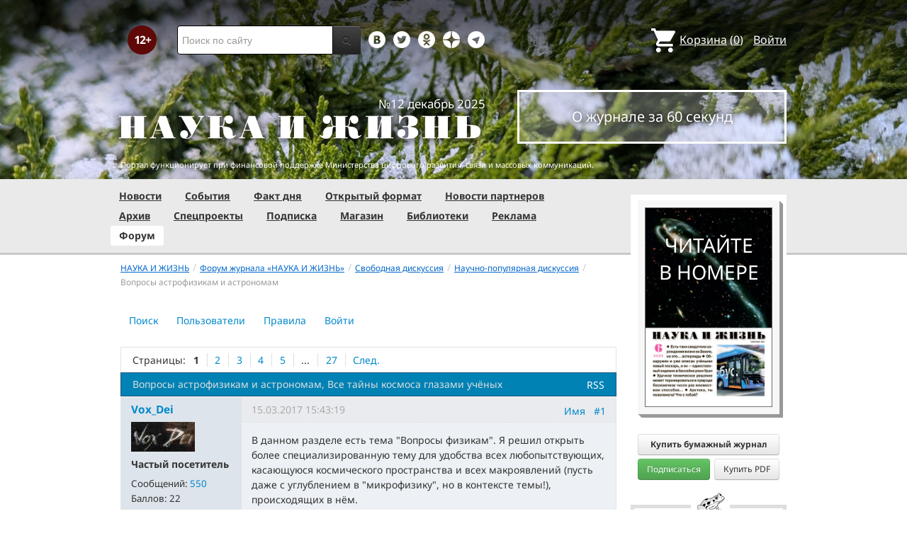

--- FILE ---
content_type: text/html; charset=utf-8
request_url: https://www.nkj.ru/forum/forum26/topic19730/messages/?PAGEN_2=7
body_size: 19037
content:
<!DOCTYPE html>
<html lang="ru">
<head>
		<meta name="author" content="Редакция журнала Наука и жизнь">
	<title>Вопросы астрофизикам и астрономам | Форум портала &laquo;Наука и жизнь&raquo;</title>
	<meta name="robots" content="noindex">
	<meta http-equiv="Content-Type" content="text/html; charset=utf-8" />
<meta name="keywords" content="Наука, журнал, журнал Наука, новости, новости науки, история науки, наука образование, развитие науки, философия науки, российская наука, естественные науки, мировоззрение, физика, метод, биология, астрономия, история, современная наука, архив, научно-популярный, форум, техника, история техники, развитие техники, техника форум, математика forum, archive, интервью, история России, образование, школа" />
<meta name="description" content="Все тайны космоса глазами учёных" />
<link href="/bitrix/js/ui/design-tokens/dist/ui.design-tokens.css?170760390225728" type="text/css"  rel="stylesheet" />
<link href="/bitrix/templates/nkj.kotico/components/bitrix/forum/230409/style.css?151462810316970" type="text/css"  rel="stylesheet" />
<link href="/bitrix/templates/nkj.kotico/components/bitrix/forum/230409/themes/fluxbb/style.css?15146281035586" type="text/css"  rel="stylesheet" />
<link href="/bitrix/templates/nkj.kotico/components/bitrix/forum/230409/styles/additional.css?15146281035779" type="text/css"  rel="stylesheet" />
<link href="/bitrix/components/bitrix/forum.interface/templates/popup_image/style.css?1517680957230" type="text/css"  rel="stylesheet" />
<link href="/bitrix/templates/nkj.kotico/css/bootstrap.min.css?1568981318105974" type="text/css"  data-template-style="true"  rel="stylesheet" />
<link href="/bitrix/templates/nkj.kotico/css/glyphicons.css?151462810323832" type="text/css"  data-template-style="true"  rel="stylesheet" />
<link href="/bitrix/templates/nkj.kotico/css/noto_sans.css?17037792418478" type="text/css"  data-template-style="true"  rel="stylesheet" />
<link href="/bitrix/panel/main/popup.css?169906427722696" type="text/css"  data-template-style="true"  rel="stylesheet" />
<link href="/bitrix/templates/nkj.kotico/components/bitrix/sale.basket.basket.small/small_basket/style.css?1514628103329" type="text/css"  data-template-style="true"  rel="stylesheet" />
<link href="/bitrix/templates/nkj.kotico/components/bitrix/menu/vertical_multilevel/style.css?15146281032878" type="text/css"  data-template-style="true"  rel="stylesheet" />
<link href="/bitrix/templates/nkj.kotico/components/bitrix/breadcrumb/bootstrap2.0/style.css?1514628104227" type="text/css"  data-template-style="true"  rel="stylesheet" />
<link href="/bitrix/templates/nkj.kotico/components/bitrix/news.line/.default/style.css?1518874505694" type="text/css"  data-template-style="true"  rel="stylesheet" />
<link href="/bitrix/components/nkj/cookies/templates/.default/style.css?1608911741367" type="text/css"  data-template-style="true"  rel="stylesheet" />
<link href="/bitrix/templates/nkj.kotico/styles.css?171855231723447" type="text/css"  data-template-style="true"  rel="stylesheet" />
<script>if(!window.BX)window.BX={};if(!window.BX.message)window.BX.message=function(mess){if(typeof mess==='object'){for(let i in mess) {BX.message[i]=mess[i];} return true;}};</script>
<script>(window.BX||top.BX).message({'JS_CORE_LOADING':'Загрузка...','JS_CORE_NO_DATA':'- Нет данных -','JS_CORE_WINDOW_CLOSE':'Закрыть','JS_CORE_WINDOW_EXPAND':'Развернуть','JS_CORE_WINDOW_NARROW':'Свернуть в окно','JS_CORE_WINDOW_SAVE':'Сохранить','JS_CORE_WINDOW_CANCEL':'Отменить','JS_CORE_WINDOW_CONTINUE':'Продолжить','JS_CORE_H':'ч','JS_CORE_M':'м','JS_CORE_S':'с','JSADM_AI_HIDE_EXTRA':'Скрыть лишние','JSADM_AI_ALL_NOTIF':'Показать все','JSADM_AUTH_REQ':'Требуется авторизация!','JS_CORE_WINDOW_AUTH':'Войти','JS_CORE_IMAGE_FULL':'Полный размер'});</script>

<script src="/bitrix/js/main/core/core.js?1707603960494198"></script>

<script>BX.Runtime.registerExtension({'name':'main.core','namespace':'BX','loaded':true});</script>
<script>BX.setJSList(['/bitrix/js/main/core/core_ajax.js','/bitrix/js/main/core/core_promise.js','/bitrix/js/main/polyfill/promise/js/promise.js','/bitrix/js/main/loadext/loadext.js','/bitrix/js/main/loadext/extension.js','/bitrix/js/main/polyfill/promise/js/promise.js','/bitrix/js/main/polyfill/find/js/find.js','/bitrix/js/main/polyfill/includes/js/includes.js','/bitrix/js/main/polyfill/matches/js/matches.js','/bitrix/js/ui/polyfill/closest/js/closest.js','/bitrix/js/main/polyfill/fill/main.polyfill.fill.js','/bitrix/js/main/polyfill/find/js/find.js','/bitrix/js/main/polyfill/matches/js/matches.js','/bitrix/js/main/polyfill/core/dist/polyfill.bundle.js','/bitrix/js/main/core/core.js','/bitrix/js/main/polyfill/intersectionobserver/js/intersectionobserver.js','/bitrix/js/main/lazyload/dist/lazyload.bundle.js','/bitrix/js/main/polyfill/core/dist/polyfill.bundle.js','/bitrix/js/main/parambag/dist/parambag.bundle.js']);
</script>
<script>BX.Runtime.registerExtension({'name':'ui.design-tokens','namespace':'window','loaded':true});</script>
<script>BX.Runtime.registerExtension({'name':'main.pageobject','namespace':'window','loaded':true});</script>
<script>(window.BX||top.BX).message({'JS_CORE_LOADING':'Загрузка...','JS_CORE_NO_DATA':'- Нет данных -','JS_CORE_WINDOW_CLOSE':'Закрыть','JS_CORE_WINDOW_EXPAND':'Развернуть','JS_CORE_WINDOW_NARROW':'Свернуть в окно','JS_CORE_WINDOW_SAVE':'Сохранить','JS_CORE_WINDOW_CANCEL':'Отменить','JS_CORE_WINDOW_CONTINUE':'Продолжить','JS_CORE_H':'ч','JS_CORE_M':'м','JS_CORE_S':'с','JSADM_AI_HIDE_EXTRA':'Скрыть лишние','JSADM_AI_ALL_NOTIF':'Показать все','JSADM_AUTH_REQ':'Требуется авторизация!','JS_CORE_WINDOW_AUTH':'Войти','JS_CORE_IMAGE_FULL':'Полный размер'});</script>
<script>BX.Runtime.registerExtension({'name':'window','namespace':'window','loaded':true});</script>
<script>(window.BX||top.BX).message({'LANGUAGE_ID':'ru','FORMAT_DATE':'DD.MM.YYYY','FORMAT_DATETIME':'DD.MM.YYYY HH:MI:SS','COOKIE_PREFIX':'nkj','SERVER_TZ_OFFSET':'10800','UTF_MODE':'Y','SITE_ID':'ru','SITE_DIR':'/','USER_ID':'','SERVER_TIME':'1765678127','USER_TZ_OFFSET':'0','USER_TZ_AUTO':'Y','bitrix_sessid':'24be109f32e10ec65fd847edb9f3cf20'});</script>


<script src="/bitrix/js/main/pageobject/pageobject.js?1595797957864"></script>
<script src="/bitrix/js/main/core/core_window.js?170760395798766"></script>
<script type="text/javascript">if (Intl && Intl.DateTimeFormat) document.cookie="nkj_TZ="+Intl.DateTimeFormat().resolvedOptions().timeZone+"; path=/; expires=Tue, 01 Dec 2026 00:00:00 +0300";</script>
<script src="/bitrix/js/main/utils.js"></script>
<script src="/bitrix/components/bitrix/forum.interface/templates/.default/script.js"></script>
<link rel="alternate" type="application/rss+xml" href="/forum/rss/default/topic/19730/" />



<script src="/jquery-1.11.0.min.js?144191737796381"></script>
<script src="/bitrix/templates/nkj.kotico/js/ajax_basket.js?15185232361045"></script>
<script src="/bitrix/templates/nkj.kotico/script.js?16963461512040"></script>
<script src="/bitrix/templates/nkj.kotico/components/bitrix/forum/230409/script.js?15146281031065"></script>
<script src="/bitrix/templates/nkj.kotico/components/bitrix/forum/230409/bitrix/system.auth.form/.default/script.js?1514628103350"></script>
<script src="/bitrix/templates/nkj.kotico/components/bitrix/forum/230409/bitrix/forum.topic.read/.default/script.js?15146281031196"></script>
<script type="text/javascript">var _ba = _ba || []; _ba.push(["aid", "c5886eb7d620f828ff1bd06338ebf33a"]); _ba.push(["host", "www.nkj.ru"]); (function() {var ba = document.createElement("script"); ba.type = "text/javascript"; ba.async = true;ba.src = (document.location.protocol == "https:" ? "https://" : "http://") + "bitrix.info/ba.js";var s = document.getElementsByTagName("script")[0];s.parentNode.insertBefore(ba, s);})();</script>
<script>new Image().src='https://nkj.ru/bitrix/spread.php?s=bmtqX0dVRVNUX0lEATIwNjEwMjg5MgExNzk2NzgyMTI3AS8BAQECbmtqX0xBU1RfVklTSVQBMTQuMTIuMjAyNSAwNTowODo0NwExNzk2NzgyMTI3AS8BAQEC&k=93d3fd2b1964e033635c060195d713d9';
</script>


	<link rel="alternate" type="application/rss+xml" title="RSS" href="http://www.nkj.ru/rss/">
	<link rel="canonical" href="https://www.nkj.ru/forum/forum26/topic19730/messages/">
	<!--[if lt IE 9]>
	<script src='//html5shim.googlecode.com/svn/trunk/html5.js'></script>
	<![endif]-->
	<script src="https://www.googletagmanager.com/gtag/js?id=UA-32767648-1" async></script>
	<script>
	// Google Analytics
	window.dataLayer = window.dataLayer || [];
	function gtag(){dataLayer.push(arguments);}
	gtag('js', new Date());
	gtag('config', 'UA-32767648-1', { 'anonymize_ip': true });
	</script>
	<script async src="https://widget.svk-native.ru/js/loader.js"></script>
<!--	<script src="/jquery-1.11.0.min.js"></script>-->
	<meta name="viewport" content="width=980">
	<link rel="shortcut icon" href="/bitrix/templates/nkj.kotico/images/favicon.ico">
	    </head>
<body>
<div class="lead_photo" style="background-image:url('/upload/iblock/4c7/27a197nmwz6egpnzul9u753053kcfflw.jpg');">
	<div class="top_ads">
		<div class="container">
			<!-- Top banner  -->
			<div class="row">
				<div id="top-banner" class="span12 padding-bottom5">
					<div id="top_banner"></div>
					<!-- R-100363-2 Яндекс.RTB-блок  -->
					<!-- div id="yR2b"></div -->
				</div>
			</div>
		</div>
	</div>
	<div class="header_top">
		<div class="container">
			<div class="row-fluid">
				<div class="span1">
					<img class="p12" src="/bitrix/templates/nkj.kotico/images/12p.png" />
				</div>
				<div class="span4">
					<form id="main_search" action="/search/" method="get" 
					onsubmit="search_navigate(this.elements.text.value); if(event.preventDefault) {event.preventDefault();} else {event.returnValue = false;} return false;">
						<div class="input-append input-block-level">
							<input type="text" name="text" placeholder="Поиск по сайту" />
							<button type="submit" class="btn btn-inverse">
								<i class="icon-search"></i>
							</button>
						</div>
					</form>
				</div>

				<div class="span3">
					<div class="smmsp">
						<a class="smm vkt" href="https://vk.com/public30698831" target="_blank"></a>
						<a class="smm twt" href="https://twitter.com/naukaizhizn" target="_blank"></a>
						<a class="smm od" href="https://ok.ru/group/52837335433288" target="_blank"></a>
						<a class="smm zen" href="https://dzen.ru/nkj" target="_blank"></a>
                        <a class="smm telegram" href="https://telegram.me/scienceandlife" target="_blank"></a>
					</div>
				</div>				<div class="span4 text-right">
                    
<a href="/personal/basket/" class="basket">
	<span>Корзина</span> (<span class="cnt">0</span>)
</a>
                                        <a class="auth" href="https://www.nkj.ru/in.php?backurl=/forum/forum26/topic19730/messages/index.php">Войти</a>				</div>
			</div>
			<!-- Logo and search -->
			<div class="row-fluid">
								<div class="logo_container_inner">
										<div class="span7">
						<p class="number text-right">№12 декабрь 2025</p>
						<a href="/"><img src="/bitrix/templates/nkj.kotico/images/logo_big.png"/></a>
					</div>
					<div class="span5">
						<p class="text-center subscr magazine"><a href="/magazine/">О журнале за 60 секунд</a></p>
					</div>
				</div>
								<div class="span12 portal ">
					<p>Портал функционирует при финансовой поддержке Министерства цифрового развития, связи и массовых коммуникаций.</p>
				</div>
			</div>
		</div>
			</div>
    

    
</div>

<div class="menu_wrapper">
	<div class="container">
		
<ul class="span9 top_menu">
	<li class=""><a href="/news/">Новости</a></li>
	<li class=""><a href="/info/">События</a></li>
	<li class=""><a href="/facts/">Факт дня</a></li>
	<li class=""><a href="/open/">Открытый формат</a></li>
	<li class=""><a href="/prtnews/">Новости партнеров</a></li>
	<li class=""><a href="/archive/">Архив</a></li>
	<li class=""><a href="/special/">Спецпроекты</a></li>
	<li class=""><a href="/shop/842/">Подписка</a></li>
	<li class=""><a href="/shop/">Магазин</a></li>
	<li class=""><a href="/shop/library/">Библиотеки</a></li>
	<li class=""><a href="/advert/">Реклама</a></li>
	<li class="active"><a href="/forum/">Форум</a></li>
</ul>
	</div>
</div>

<div class="container inner">
	<div class="row-fluid">
				<div class="span9">
					<ul class="breadcrumb"><li><a href="/" title="НАУКА И ЖИЗНЬ"><small>НАУКА И ЖИЗНЬ</small></a><span class="divider">/</span></li><li><a href="/forum/" title="Форум журнала «НАУКА И ЖИЗНЬ»"><small>Форум журнала «НАУКА И ЖИЗНЬ»</small></a><span class="divider">/</span></li><li><a href="/forum/group2/" title="Свободная дискуссия"><small>Свободная дискуссия</small></a><span class="divider">/</span></li><li><a href="/forum/forum26/" title="Научно-популярная дискуссия"><small>Научно-популярная дискуссия</small></a><span class="divider">/</span></li><li class="active"><small>Вопросы астрофизикам и астрономам</small></li></ul><ul class="nav nav-pills">
		<li class=" forum-menu-item-first "><a href="/forum/search/">Поиск</a></li>
		<li class="  "><a href="/forum/users/">Пользователи</a></li>
		<li class="  "><a href="/forum/rules/">Правила</a></li>
		<li>
		


<div id="forum-login-form-window">

<a href="" onclick="return CloseLoginForm()" style="float:right;">Закрыть</a>

<form method="post" target="_top" action="/forum/forum26/topic19730/messages/?PAGEN_2=7">
			<input type='hidden' name='backurl' value='/forum/forum26/topic19730/messages/index.php?PAGEN_2=7' />
			<input type="hidden" name="AUTH_FORM" value="Y" />
	<input type="hidden" name="TYPE" value="AUTH" />

	<table width="95%">
			<tr>
				<td colspan="2">
				Логин:<br />
				<input type="text" name="USER_LOGIN" maxlength="50" value="" size="17" /></td>
			</tr>
			<tr>
				<td colspan="2">
				Пароль:<br />
				<input type="password" name="USER_PASSWORD" maxlength="50" size="17" /></td>
			</tr>
					<tr>
				<td valign="top"><input type="checkbox" id="USER_REMEMBER" name="USER_REMEMBER" value="Y" /></td>
				<td width="100%"><label for="USER_REMEMBER">Запомнить меня на этом компьютере</label></td>
			</tr>
					<tr>
				<td colspan="2"><input type="submit" name="Login" value="Войти" /></td>
			</tr>

			<tr>
				<td colspan="2"><a rel="nofollow" href="/forum/forum26/topic19730/messages/index.php?PAGEN_2=7&amp;forgot_password=yes&amp;backurl=%2Fforum%2Fforum26%2Ftopic19730%2Fmessages%2Findex.php%3FPAGEN_2%3D7">Забыли свой пароль?</a></td>
			</tr>
					<tr>
				<td colspan="2"><a rel="nofollow" href="/forum/forum26/topic19730/messages/index.php?PAGEN_2=7&amp;register=yes&amp;backurl=%2Fforum%2Fforum26%2Ftopic19730%2Fmessages%2Findex.php%3FPAGEN_2%3D7">Регистрация</a><br /></td>
			</tr>
			</table>	
</form>
</div><a rel="nofollow" onclick="return ShowLoginForm();" href="/in.php?backurl=/forum/forum26/topic19730/messages/index.php?PAGEN_2=7">
	<span>Войти</span>
</a>
</li>
</ul>
<script type="text/javascript">
//<![CDATA[
	if (phpVars == null || typeof(phpVars) != "object")
	{
		var phpVars = {
			'ADMIN_THEME_ID': '.default',
			'titlePrefix': 'НАУКА И ЖИЗНЬ | www.nkj.ru - '};
	}
	if (typeof oText != "object")
	{
		var oText = {};
	}
	oText['wait_window'] = 'Загрузка...';
//]]>
window.oForumForm = {};
</script><div class="forum-navigation-box forum-navigation-top">
	<div class="forum-page-navigation">
			<span class="forum-page-title">Страницы:</span>
		<span class="forum-page-first forum-page-current">1</span>
		<a href="/forum/forum26/topic19730/messages/?PAGEN_2=7&amp;PAGEN_1=2" class="">2</a>
		<a href="/forum/forum26/topic19730/messages/?PAGEN_2=7&amp;PAGEN_1=3" class="">3</a>
		<a href="/forum/forum26/topic19730/messages/?PAGEN_2=7&amp;PAGEN_1=4" class="">4</a>
		<a href="/forum/forum26/topic19730/messages/?PAGEN_2=7&amp;PAGEN_1=5" class="">5</a>
		<span class="forum-page-dots">...</span>
		<a href="/forum/forum26/topic19730/messages/?PAGEN_2=7&amp;PAGEN_1=27">27</a>
		<a class="forum-page-next" href="/forum/forum26/topic19730/messages/?PAGEN_2=7&amp;PAGEN_1=2">След.</a>
	</div>
	<div class="forum-clear-float"></div>
</div>
<div class="forum-header-box">
	<div class="forum-header-options">
		<span class="forum-option-feed"><a href="/forum/rss/default/topic/19730/">RSS</a></span>
	</div>
	<div class="forum-header-title"><span>Вопросы астрофизикам и астрономам, Все тайны космоса глазами учёных</span></div>
</div>
<div class="forum-block-container">
	<div class="forum-block-outer">
		<div class="forum-block-inner">
			<table cellspacing="0" border="0" class="forum-post-table forum-post-first forum-post-odd  " id="message347012">
				<tbody>
					<tr>
						<td class="forum-cell-user">
							<div class="forum-user-info">
						
								<div class="forum-user-name"><a rel="nofollow" href="/forum/user/9832/"><span>Vox_Dei</span></a></div>
								<div class="forum-user-avatar"><a rel="nofollow" href="/forum/user/9832/" title="Профиль автора сообщения"><img src="/upload/forum/avatar/977/977593d0f54709f5f5536e812ec610db.jpg" border="0" alt="" width="90" height="42" /></a></div>
								<div class="forum-user-status"><span>Частый посетитель</span></div>
								<div class="forum-user-additional">
									<span>Сообщений: <span><a rel="nofollow" href="/forum/user/9832/post/all/">550</a></span></span>
									<span>Баллов: <span>22</span></span>
									<span>Регистрация: <span class="forum-lastpost-date">29.05.2008</span></span>
								</div>
							</div>
						</td>
						<td class="forum-cell-post">
							<div class="forum-post-date">
								<div class="forum-post-number">
<a href="#postform" onmousedown="reply2author('Vox_Dei,')" >Имя</a>&nbsp;&nbsp;
<a href="http://www.nkj.ru/forum/forum26/topic19730/messages/message347012/#message347012" onclick="prompt(oText['ml'], this.href); return false;" title="Ccылка на это сообщение" rel="nofollow">#1</a></div>
								<span class="forum-lastpost-date">15.03.2017 15:43:19</span>
							</div>
												<div class="forum-post-entry">

					
								<div class="forum-post-text" id="message_text_347012">В данном разделе есть тема "Вопросы физикам". Я решил открыть более специализированную тему для удобства всех любопытствующих, касающуюся космического пространства и всех макроявлений (пусть даже с углублением в "микрофизику", но в контексте темы!), происходящих в нём.<br /><br /><B>Мой вопрос!</B><br />Преамбула: Мы видим рисунок реликтового излучения таким, каким он выглядит с нашей "точки пространства".<br /><img src="http://imagens4.publico.pt/imagens.aspx/830304?tp=UH&db=IMAGENS" id="popup_368189659" border="0" style="max-width:500px;max-height:500px;" data-bx-viewer="image" data-bx-src="http://imagens4.publico.pt/imagens.aspx/830304?tp=UH&db=IMAGENS" data-bx-image="http://imagens4.publico.pt/imagens.aspx/830304?tp=UH&db=IMAGENS" data-bx-onload="Y" /><br /><br />Сам вопрос: <B>Если мгновенно переместиться на миллиард (больше) световых лет - рисунок изменится или останется неизменным?</B></div>
								<div class="forum-user-signature">
									<div class="forum-signature-line"></div>
									<span>Не смешите меня своим пафосом...<br /><br />Небо знает... Земля знает... И ты узнаешь!</span>
								</div>
							</div>
						</td>
					</tr>
					<tr>
						<td class="forum-cell-contact">
							<div class="forum-contact-links">
							<span class="forum-contact-email"><a rel="nofollow" href="/forum/user/9832/send/email/" title="Отправить письмо на E-Mail автора сообщения">E-mail</a></span>
							</div>
						</td>
						<td class="forum-cell-actions">
							<div class="forum-action-links">
							</div>
						</td>
					</tr>
				</tbody>
			</table>
			<table cellspacing="0" border="0" class="forum-post-table forum-post-even  " id="message347022">
				<tbody>
					<tr>
						<td class="forum-cell-user">
							<div class="forum-user-info">
						
								<div class="forum-user-name"><a rel="nofollow" href="/forum/user/29086/"><span>BETEP IIEPEMEH</span></a></div>
								<div class="forum-user-avatar"><a rel="nofollow" href="/forum/user/29086/" title="Профиль автора сообщения"><img src="/upload/forum/avatar/72b/72b85f51860a84cda835c64f930b172f.png" border="0" alt="" width="90" height="90" /></a></div>
								<div class="forum-user-status"><span>Администратор</span></div>
								<div class="forum-user-additional">
									<span>Сообщений: <span><a rel="nofollow" href="/forum/user/29086/post/all/">6666</a></span></span>
									<span>Баллов: <span>76</span></span>
									<span>Регистрация: <span class="forum-lastpost-date">26.01.2010</span></span>
								</div>
							</div>
						</td>
						<td class="forum-cell-post">
							<div class="forum-post-date">
								<div class="forum-post-number">
<a href="#postform" onmousedown="reply2author('BETEP IIEPEMEH,')" >Имя</a>&nbsp;&nbsp;
<a href="http://www.nkj.ru/forum/forum26/topic19730/messages/message347022/#message347022" onclick="prompt(oText['ml'], this.href); return false;" title="Ccылка на это сообщение" rel="nofollow">#2</a></div>
								<span class="forum-lastpost-date">15.03.2017 17:07:22</span>
							</div>
												<div class="forum-post-entry">

					
								<div class="forum-post-text" id="message_text_347022">Изменится</div>
								<div class="forum-user-signature">
									<div class="forum-signature-line"></div>
									<span>Внимание! Есть полагание основать, что личное мнение содержит исключительно сообщение автора. Оно может не отвечать, что соответствует научности по критериям данности.</span>
								</div>
							</div>
						</td>
					</tr>
					<tr>
						<td class="forum-cell-contact">
							<div class="forum-contact-links">
							<span class="forum-contact-email"><a rel="nofollow" href="/forum/user/29086/send/email/" title="Отправить письмо на E-Mail автора сообщения">E-mail</a></span>
							</div>
						</td>
						<td class="forum-cell-actions">
							<div class="forum-action-links">
							</div>
						</td>
					</tr>
				</tbody>
			</table>
			<table cellspacing="0" border="0" class="forum-post-table forum-post-odd  " id="message347122">
				<tbody>
					<tr>
						<td class="forum-cell-user">
							<div class="forum-user-info">
						
								<div class="forum-user-name"><a rel="nofollow" href="/forum/user/9832/"><span>Vox_Dei</span></a></div>
								<div class="forum-user-avatar"><a rel="nofollow" href="/forum/user/9832/" title="Профиль автора сообщения"><img src="/upload/forum/avatar/977/977593d0f54709f5f5536e812ec610db.jpg" border="0" alt="" width="90" height="42" /></a></div>
								<div class="forum-user-status"><span>Частый посетитель</span></div>
								<div class="forum-user-additional">
									<span>Сообщений: <span><a rel="nofollow" href="/forum/user/9832/post/all/">550</a></span></span>
									<span>Баллов: <span>22</span></span>
									<span>Регистрация: <span class="forum-lastpost-date">29.05.2008</span></span>
								</div>
							</div>
						</td>
						<td class="forum-cell-post">
							<div class="forum-post-date">
								<div class="forum-post-number">
<a href="#postform" onmousedown="reply2author('Vox_Dei,')" >Имя</a>&nbsp;&nbsp;
<a href="http://www.nkj.ru/forum/forum26/topic19730/messages/message347122/#message347122" onclick="prompt(oText['ml'], this.href); return false;" title="Ccылка на это сообщение" rel="nofollow">#3</a></div>
								<span class="forum-lastpost-date">19.03.2017 01:37:30</span>
							</div>
												<div class="forum-post-entry">

					
								<div class="forum-post-text" id="message_text_347122"><div class="entry-quote"><table class="forum-quote"><thead><tr><th>Цитата</th></tr></thead><tbody><tr><td>BETEP IIEPEMEH пишет:<br />Изменится</td></tr></tbody></table></div>1. В какой области "стереорамы" (условно назовём так, если не нравится, предложите другой термин)? В той, в направлении которого мы "скакнули"? Или во всех сразу.<br /><br />2. Когда-то я смотрел цикл научно-популярных передач "Гордон" (даже часть из них записывал на кассету). Так вот там учёный утверждал, что Космос полностью однороден и нет никаких данных, что "где-то там, в той стороне" произошёл Большой Взрыв! Наоборот, есть ощущение, что БВ произошёл одновременно во всех наблюдаемых местах сразу. <img src="/upload/main/smiles/5/smile.gif" border="0" data-code=":)" data-definition="SD" alt=":)" style="width:20px;height:24px;" title="Улыбка" class="bx-smile" /> Т.е., где бы мы ни были (в наблюдаемой Вселенной), везде будет примерно одно и тоже.<br />2.1. С тех пор что-то (в контексте сказанного) поменялось?<br />2.2. Как это согласуется с Вашим "изменится"?</div>
								<div class="forum-user-signature">
									<div class="forum-signature-line"></div>
									<span>Не смешите меня своим пафосом...<br /><br />Небо знает... Земля знает... И ты узнаешь!</span>
								</div>
							</div>
						</td>
					</tr>
					<tr>
						<td class="forum-cell-contact">
							<div class="forum-contact-links">
							<span class="forum-contact-email"><a rel="nofollow" href="/forum/user/9832/send/email/" title="Отправить письмо на E-Mail автора сообщения">E-mail</a></span>
							</div>
						</td>
						<td class="forum-cell-actions">
							<div class="forum-action-links">
							</div>
						</td>
					</tr>
				</tbody>
			</table>
			<table cellspacing="0" border="0" class="forum-post-table forum-post-even  " id="message347136">
				<tbody>
					<tr>
						<td class="forum-cell-user">
							<div class="forum-user-info">
						
								<div class="forum-user-name"><a rel="nofollow" href="/forum/user/29086/"><span>BETEP IIEPEMEH</span></a></div>
								<div class="forum-user-avatar"><a rel="nofollow" href="/forum/user/29086/" title="Профиль автора сообщения"><img src="/upload/forum/avatar/72b/72b85f51860a84cda835c64f930b172f.png" border="0" alt="" width="90" height="90" /></a></div>
								<div class="forum-user-status"><span>Администратор</span></div>
								<div class="forum-user-additional">
									<span>Сообщений: <span><a rel="nofollow" href="/forum/user/29086/post/all/">6666</a></span></span>
									<span>Баллов: <span>76</span></span>
									<span>Регистрация: <span class="forum-lastpost-date">26.01.2010</span></span>
								</div>
							</div>
						</td>
						<td class="forum-cell-post">
							<div class="forum-post-date">
								<div class="forum-post-number">
<a href="#postform" onmousedown="reply2author('BETEP IIEPEMEH,')" >Имя</a>&nbsp;&nbsp;
<a href="http://www.nkj.ru/forum/forum26/topic19730/messages/message347136/#message347136" onclick="prompt(oText['ml'], this.href); return false;" title="Ccылка на это сообщение" rel="nofollow">#4</a></div>
								<span class="forum-lastpost-date">19.03.2017 12:20:47</span>
							</div>
												<div class="forum-post-entry">

					
								<div class="forum-post-text" id="message_text_347136">1. Во всех.<br />2.1 Ничего не поменялось<br />2.2 Прекрасно согласуется</div>
								<div class="forum-user-signature">
									<div class="forum-signature-line"></div>
									<span>Внимание! Есть полагание основать, что личное мнение содержит исключительно сообщение автора. Оно может не отвечать, что соответствует научности по критериям данности.</span>
								</div>
							</div>
						</td>
					</tr>
					<tr>
						<td class="forum-cell-contact">
							<div class="forum-contact-links">
							<span class="forum-contact-email"><a rel="nofollow" href="/forum/user/29086/send/email/" title="Отправить письмо на E-Mail автора сообщения">E-mail</a></span>
							</div>
						</td>
						<td class="forum-cell-actions">
							<div class="forum-action-links">
							</div>
						</td>
					</tr>
				</tbody>
			</table>
			<table cellspacing="0" border="0" class="forum-post-table forum-post-odd  " id="message347294">
				<tbody>
					<tr>
						<td class="forum-cell-user">
							<div class="forum-user-info">
						
								<div class="forum-user-name"><a rel="nofollow" href="/forum/user/9832/"><span>Vox_Dei</span></a></div>
								<div class="forum-user-avatar"><a rel="nofollow" href="/forum/user/9832/" title="Профиль автора сообщения"><img src="/upload/forum/avatar/977/977593d0f54709f5f5536e812ec610db.jpg" border="0" alt="" width="90" height="42" /></a></div>
								<div class="forum-user-status"><span>Частый посетитель</span></div>
								<div class="forum-user-additional">
									<span>Сообщений: <span><a rel="nofollow" href="/forum/user/9832/post/all/">550</a></span></span>
									<span>Баллов: <span>22</span></span>
									<span>Регистрация: <span class="forum-lastpost-date">29.05.2008</span></span>
								</div>
							</div>
						</td>
						<td class="forum-cell-post">
							<div class="forum-post-date">
								<div class="forum-post-number">
<a href="#postform" onmousedown="reply2author('Vox_Dei,')" >Имя</a>&nbsp;&nbsp;
<a href="http://www.nkj.ru/forum/forum26/topic19730/messages/message347294/#message347294" onclick="prompt(oText['ml'], this.href); return false;" title="Ccылка на это сообщение" rel="nofollow">#5</a></div>
								<span class="forum-lastpost-date">22.03.2017 22:59:23</span>
							</div>
												<div class="forum-post-entry">

					
								<div class="forum-post-text" id="message_text_347294"><div class="entry-quote"><table class="forum-quote"><thead><tr><th>Цитата</th></tr></thead><tbody><tr><td>BETEP IIEPEMEH пишет:<br />1. Во всех.<br /><br />2.1 Ничего не поменялось<br /><br />2.2 Прекрасно согласуется</td></tr></tbody></table></div>Принято.<br />Здесь: <noindex><a href="https://ru.wikipedia.org/wiki/%D0%A0%D0%B5%D0%BB%D0%B8%D0%BA%D1%82%D0%BE%D0%B2%D0%BE%D0%B5_%D0%B8%D0%B7%D0%BB%D1%83%D1%87%D0%B5%D0%BD%D0%B8%D0%B5" target="_blank" rel="nofollow">https://ru.wikipedia.org/wiki/%D0%A0%D0%B5%D0%BB%D0%B8%D0%BA%D1%82%D0%BE%D0%B2%D0<WBR/>&shy;%BE%D0%B5_%D0%B8%D0%B7%D0%BB%D1%83%D1%87%D0%B5%D0%BD%D0%B8%D<WBR/>&shy;0%B5</a></noindex> - не сказано (или я не заметил), на "какую долю процента" (условно) меняется за 1 год это излучение. Понятно, что Вселенная остывает! Эти изменения регистрируются приборами? Или степень изменений и чувствительность современных приборов настолько мала, что в настоящее время это (изменение рисунка) обнаружить нереально?</div>
								<div class="forum-user-signature">
									<div class="forum-signature-line"></div>
									<span>Не смешите меня своим пафосом...<br /><br />Небо знает... Земля знает... И ты узнаешь!</span>
								</div>
							</div>
						</td>
					</tr>
					<tr>
						<td class="forum-cell-contact">
							<div class="forum-contact-links">
							<span class="forum-contact-email"><a rel="nofollow" href="/forum/user/9832/send/email/" title="Отправить письмо на E-Mail автора сообщения">E-mail</a></span>
							</div>
						</td>
						<td class="forum-cell-actions">
							<div class="forum-action-links">
							</div>
						</td>
					</tr>
				</tbody>
			</table>
			<table cellspacing="0" border="0" class="forum-post-table forum-post-even  " id="message347313">
				<tbody>
					<tr>
						<td class="forum-cell-user">
							<div class="forum-user-info">
						
								<div class="forum-user-name"><a rel="nofollow" href="/forum/user/29086/"><span>BETEP IIEPEMEH</span></a></div>
								<div class="forum-user-avatar"><a rel="nofollow" href="/forum/user/29086/" title="Профиль автора сообщения"><img src="/upload/forum/avatar/72b/72b85f51860a84cda835c64f930b172f.png" border="0" alt="" width="90" height="90" /></a></div>
								<div class="forum-user-status"><span>Администратор</span></div>
								<div class="forum-user-additional">
									<span>Сообщений: <span><a rel="nofollow" href="/forum/user/29086/post/all/">6666</a></span></span>
									<span>Баллов: <span>76</span></span>
									<span>Регистрация: <span class="forum-lastpost-date">26.01.2010</span></span>
								</div>
							</div>
						</td>
						<td class="forum-cell-post">
							<div class="forum-post-date">
								<div class="forum-post-number">
<a href="#postform" onmousedown="reply2author('BETEP IIEPEMEH,')" >Имя</a>&nbsp;&nbsp;
<a href="http://www.nkj.ru/forum/forum26/topic19730/messages/message347313/#message347313" onclick="prompt(oText['ml'], this.href); return false;" title="Ccылка на это сообщение" rel="nofollow">#6</a></div>
								<span class="forum-lastpost-date">23.03.2017 12:00:42</span>
							</div>
												<div class="forum-post-entry">

					
								<div class="forum-post-text" id="message_text_347313"><div class="entry-quote"><table class="forum-quote"><thead><tr><th>Цитата</th></tr></thead><tbody><tr><td>Vox_Dei пишет:<br />на "какую долю процента" (условно) меняется за 1 год это излучение.</td></tr></tbody></table></div>Изменение картины было бы связано прежде всего не с остыванием (при простом остывании рисунок неоднородностей остался бы приблизительно прежним). То, что мы видим в качестве реликтового излучение - фактически "изображение" поверхности последнего рассеяния, той "стены", дальше которой мы ничего видеть не можем, поскольку в то время Вселенная была непрозрачной. Соответственно, эта стена "удаляется" от нас с каждым годом (точнее, до нас просто доходит свет, который был испущен с большего расстояния в момент, когда все стало прозрачным). Ну и поскольку стена "движется", она проходит через другие участки ранней Вселенной,имеющие другое распределение неравномерностей. Это как отклик погодного локатора - сначала приходит отражение от ближней части грозового фронта, потом от его внутренних слоев, а потом уже и от каких-нибудь дальних структур. Только в нашем случае "светит отражением" не грозовое облако, а различные участки ранней Вселенной, причем с каждым днем мы видим все более и более удаленные от нас участки.<br /><div class="entry-quote"><table class="forum-quote"><thead><tr><th>Цитата</th></tr></thead><tbody><tr><td>Vox_Dei пишет:<br />в настоящее время это (изменение рисунка) обнаружить нереально</td></tr></tbody></table></div>Годовое изменение будет где-то там в районе 15 знака после запятой. А детали вашей картинки, которые (детали) смогли выявить только недавно - в 4-6 знаке после запятой. Впрочем, мы и без увеличения точности на 10 порядков можем видеть, что рисунок менялся. Потому что на более поздних этапах начинает светиться уже само вещество, и мы имеем возможность видеть, как однотипное излучение меняется на разных расстояниях/временах от нас.</div>
								<div class="forum-user-signature">
									<div class="forum-signature-line"></div>
									<span>Внимание! Есть полагание основать, что личное мнение содержит исключительно сообщение автора. Оно может не отвечать, что соответствует научности по критериям данности.</span>
								</div>
							</div>
						</td>
					</tr>
					<tr>
						<td class="forum-cell-contact">
							<div class="forum-contact-links">
							<span class="forum-contact-email"><a rel="nofollow" href="/forum/user/29086/send/email/" title="Отправить письмо на E-Mail автора сообщения">E-mail</a></span>
							</div>
						</td>
						<td class="forum-cell-actions">
							<div class="forum-action-links">
							</div>
						</td>
					</tr>
				</tbody>
			</table>
			<table cellspacing="0" border="0" class="forum-post-table forum-post-odd  " id="message347341">
				<tbody>
					<tr>
						<td class="forum-cell-user">
							<div class="forum-user-info">
						
								<div class="forum-user-name"><a rel="nofollow" href="/forum/user/29086/"><span>BETEP IIEPEMEH</span></a></div>
								<div class="forum-user-avatar"><a rel="nofollow" href="/forum/user/29086/" title="Профиль автора сообщения"><img src="/upload/forum/avatar/72b/72b85f51860a84cda835c64f930b172f.png" border="0" alt="" width="90" height="90" /></a></div>
								<div class="forum-user-status"><span>Администратор</span></div>
								<div class="forum-user-additional">
									<span>Сообщений: <span><a rel="nofollow" href="/forum/user/29086/post/all/">6666</a></span></span>
									<span>Баллов: <span>76</span></span>
									<span>Регистрация: <span class="forum-lastpost-date">26.01.2010</span></span>
								</div>
							</div>
						</td>
						<td class="forum-cell-post">
							<div class="forum-post-date">
								<div class="forum-post-number">
<a href="#postform" onmousedown="reply2author('BETEP IIEPEMEH,')" >Имя</a>&nbsp;&nbsp;
<a href="http://www.nkj.ru/forum/forum26/topic19730/messages/message347341/#message347341" onclick="prompt(oText['ml'], this.href); return false;" title="Ccылка на это сообщение" rel="nofollow">#7</a></div>
								<span class="forum-lastpost-date">23.03.2017 23:10:01</span>
							</div>
												<div class="forum-post-entry">

					
								<div class="forum-post-text" id="message_text_347341"><div class="entry-quote"><table class="forum-quote"><thead><tr><th>Цитата</th></tr></thead><tbody><tr><td>Владимир пишет:<br />вы говорите о фронте движения Большого взрыва</td></tr></tbody></table></div>Нет. Представьте, что вышли вы в поле, а там все опутано туманом. Настолько плотным, что даже рук и ног не видно - как молоко. Вдруг где-то там высоко восходит солнце и начинает прогревать туман равномерно по всему его объему. В какой-то момент температура повышается до порога, когда туман становится прозрачным, и вы начинаете что-то видеть: сначала руки и ноги, потом ближайшие кусты, потом дальнюю кромку леса и так далее. И хотя туман прогревался равномерно и стал прозрачным везде одновременно, но свету требуется разное время, чтобы дойти до ваших глаз. И чем дальше от вас предметы, тем позже вы их увидите, как если бы "стена тумана" убегала от нас во все стороны.<br /><br />Вот приблизительно та же картина была и во Вселенной. Только не в момент Большого взрыва, а где-то через 400 000 лет после него, когда вещество в достаточной степени остыло, а Вселенная в достаточной мере расширилась, чтобы плотность и температура вещества упали до нужного порога.</div>
								<div class="forum-user-signature">
									<div class="forum-signature-line"></div>
									<span>Внимание! Есть полагание основать, что личное мнение содержит исключительно сообщение автора. Оно может не отвечать, что соответствует научности по критериям данности.</span>
								</div>
							</div>
						</td>
					</tr>
					<tr>
						<td class="forum-cell-contact">
							<div class="forum-contact-links">
							<span class="forum-contact-email"><a rel="nofollow" href="/forum/user/29086/send/email/" title="Отправить письмо на E-Mail автора сообщения">E-mail</a></span>
							</div>
						</td>
						<td class="forum-cell-actions">
							<div class="forum-action-links">
							</div>
						</td>
					</tr>
				</tbody>
			</table>
			<table cellspacing="0" border="0" class="forum-post-table forum-post-even  " id="message347370">
				<tbody>
					<tr>
						<td class="forum-cell-user">
							<div class="forum-user-info">
						
								<div class="forum-user-name"><a rel="nofollow" href="/forum/user/29086/"><span>BETEP IIEPEMEH</span></a></div>
								<div class="forum-user-avatar"><a rel="nofollow" href="/forum/user/29086/" title="Профиль автора сообщения"><img src="/upload/forum/avatar/72b/72b85f51860a84cda835c64f930b172f.png" border="0" alt="" width="90" height="90" /></a></div>
								<div class="forum-user-status"><span>Администратор</span></div>
								<div class="forum-user-additional">
									<span>Сообщений: <span><a rel="nofollow" href="/forum/user/29086/post/all/">6666</a></span></span>
									<span>Баллов: <span>76</span></span>
									<span>Регистрация: <span class="forum-lastpost-date">26.01.2010</span></span>
								</div>
							</div>
						</td>
						<td class="forum-cell-post">
							<div class="forum-post-date">
								<div class="forum-post-number">
<a href="#postform" onmousedown="reply2author('BETEP IIEPEMEH,')" >Имя</a>&nbsp;&nbsp;
<a href="http://www.nkj.ru/forum/forum26/topic19730/messages/message347370/#message347370" onclick="prompt(oText['ml'], this.href); return false;" title="Ccылка на это сообщение" rel="nofollow">#8</a></div>
								<span class="forum-lastpost-date">25.03.2017 00:42:18</span>
							</div>
												<div class="forum-post-entry">

					
								<div class="forum-post-text" id="message_text_347370"><div class="entry-quote"><table class="forum-quote"><thead><tr><th>Цитата</th></tr></thead><tbody><tr><td>Аналогия понятна - конденсация энергии в вещество.</td></tr></tbody></table></div>Конденсация энергии в вещество имела место все-таки в ходе Большого взрыва. Вот этот момент как раз похож на образование плотного как молоко тумана. А вот через 400 000 лет этот "туман" стал в достаточной степени разреженным, чтобы Вселенная стала прозрачной для излучения.</div>
								<div class="forum-user-signature">
									<div class="forum-signature-line"></div>
									<span>Внимание! Есть полагание основать, что личное мнение содержит исключительно сообщение автора. Оно может не отвечать, что соответствует научности по критериям данности.</span>
								</div>
							</div>
						</td>
					</tr>
					<tr>
						<td class="forum-cell-contact">
							<div class="forum-contact-links">
							<span class="forum-contact-email"><a rel="nofollow" href="/forum/user/29086/send/email/" title="Отправить письмо на E-Mail автора сообщения">E-mail</a></span>
							</div>
						</td>
						<td class="forum-cell-actions">
							<div class="forum-action-links">
							</div>
						</td>
					</tr>
				</tbody>
			</table>
			<table cellspacing="0" border="0" class="forum-post-table forum-post-odd  " id="message347413">
				<tbody>
					<tr>
						<td class="forum-cell-user">
							<div class="forum-user-info">
						
								<div class="forum-user-name"><a rel="nofollow" href="/forum/user/89420/"><span>Miksh</span></a></div>
								<div class="forum-user-register-avatar"><a rel="nofollow" href="/forum/user/89420/" title="Профиль автора сообщения"><span><!-- ie --></span></a></div>
								<div class="forum-user-status"><span>Заглянувший</span></div>
								<div class="forum-user-additional">
									<span>Сообщений: <span><a rel="nofollow" href="/forum/user/89420/post/all/">111</a></span></span>
									<span>Баллов: <span>3</span></span>
									<span>Регистрация: <span class="forum-lastpost-date">27.02.2017</span></span>
								</div>
							</div>
						</td>
						<td class="forum-cell-post">
							<div class="forum-post-date">
								<div class="forum-post-number">
<a href="#postform" onmousedown="reply2author('Miksh,')" >Имя</a>&nbsp;&nbsp;
<a href="http://www.nkj.ru/forum/forum26/topic19730/messages/message347413/#message347413" onclick="prompt(oText['ml'], this.href); return false;" title="Ccылка на это сообщение" rel="nofollow">#9</a></div>
								<span class="forum-lastpost-date">25.03.2017 23:49:39</span>
							</div>
												<div class="forum-post-entry">

					
								<div class="forum-post-text" id="message_text_347413">А, что было до Взрыва?</div>
							</div>
						</td>
					</tr>
					<tr>
						<td class="forum-cell-contact">
							<div class="forum-contact-links">
							<span class="forum-contact-email"><a rel="nofollow" href="/forum/user/89420/send/email/" title="Отправить письмо на E-Mail автора сообщения">E-mail</a></span>
							</div>
						</td>
						<td class="forum-cell-actions">
							<div class="forum-action-links">
							</div>
						</td>
					</tr>
				</tbody>
			</table>
			<table cellspacing="0" border="0" class="forum-post-table forum-post-last forum-post-even  " id="message347414">
				<tbody>
					<tr>
						<td class="forum-cell-user">
							<div class="forum-user-info">
						
								<div class="forum-user-name"><a rel="nofollow" href="/forum/user/66000/"><span>дед Андрей</span></a></div>
								<div class="forum-user-avatar"><a rel="nofollow" href="/forum/user/66000/" title="Профиль автора сообщения"><img src="/upload/forum/avatar/495/495d1f9e98040c3a94709721b92311bb.jpg" border="0" alt="" width="90" height="90" /></a></div>
								<div class="forum-user-status"><span>Частый посетитель</span></div>
								<div class="forum-user-additional">
									<span>Сообщений: <span><a rel="nofollow" href="/forum/user/66000/post/all/">4042</a></span></span>
									<span>Баллов: <span>32</span></span>
									<span>Регистрация: <span class="forum-lastpost-date">18.07.2012</span></span>
								</div>
							</div>
						</td>
						<td class="forum-cell-post">
							<div class="forum-post-date">
								<div class="forum-post-number">
<a href="#postform" onmousedown="reply2author('дед Андрей,')" >Имя</a>&nbsp;&nbsp;
<a href="http://www.nkj.ru/forum/forum26/topic19730/messages/message347414/#message347414" onclick="prompt(oText['ml'], this.href); return false;" title="Ccылка на это сообщение" rel="nofollow">#10</a></div>
								<span class="forum-lastpost-date">26.03.2017 01:49:40</span>
							</div>
												<div class="forum-post-entry">

					
								<div class="forum-post-text" id="message_text_347414">Довзрывье. <img src="/upload/main/smiles/5/sad.gif" border="0" data-code=":(" data-definition="SD" alt=":(" style="width:20px;height:24px;" title="Печально" class="bx-smile" /></div>
							</div>
						</td>
					</tr>
					<tr>
						<td class="forum-cell-contact">
							<div class="forum-contact-links">
							<span class="forum-contact-email"><a rel="nofollow" href="/forum/user/66000/send/email/" title="Отправить письмо на E-Mail автора сообщения">E-mail</a></span>
							</div>
						</td>
						<td class="forum-cell-actions">
							<div class="forum-action-links">
							</div>
						</td>
					</tr>
				</tbody>
				 <tfoot>
					<tr>
						<td colspan="5" class="forum-column-footer">
							<div class="forum-footer-inner">
							&nbsp;
			
							</div>
						</td>
					</tr>
				</tfoot>
			</table>
		</div>
	</div>
</div>
<div class="forum-navigation-box forum-navigation-bottom">
	<div class="forum-page-navigation">
			<span class="forum-page-title">Страницы:</span>
		<span class="forum-page-first forum-page-current">1</span>
		<a href="/forum/forum26/topic19730/messages/?PAGEN_2=7&amp;PAGEN_1=2" class="">2</a>
		<a href="/forum/forum26/topic19730/messages/?PAGEN_2=7&amp;PAGEN_1=3" class="">3</a>
		<a href="/forum/forum26/topic19730/messages/?PAGEN_2=7&amp;PAGEN_1=4" class="">4</a>
		<a href="/forum/forum26/topic19730/messages/?PAGEN_2=7&amp;PAGEN_1=5" class="">5</a>
		<span class="forum-page-dots">...</span>
		<a href="/forum/forum26/topic19730/messages/?PAGEN_2=7&amp;PAGEN_1=27">27</a>
		<a class="forum-page-next" href="/forum/forum26/topic19730/messages/?PAGEN_2=7&amp;PAGEN_1=2">След.</a>
	</div>
	<div class="forum-clear-float"></div>
</div>

<script type="text/javascript">
if (typeof oText != "object")
	var oText = {};
oText['cdt'] = 'Тема будет удалена без возможности восстановления. Удалить? ';
oText['cdm'] = 'Сообщение будет удалено без возможности восстановления. Удалить? ';
oText['cdms'] = 'Сообщения будут удалены без возможности восстановления. Удалить?';
oText['ml'] = 'Скопируйте в буфер обмена адрес ссылки на это сообщение';
oText['no_data'] = 'Не указан список сообщений. Выберите сообщения.';
oText['no_action'] = 'Не выбрано действие. Выберите действие.';
oText['quote_text'] = 'пишет';

function reply2author(name)
{
	if (document.REPLIER.POST_MESSAGE)
	{
		document.REPLIER.POST_MESSAGE.value += '[b]'+name+'[/b]' + " \n";
	}
	return false;
}
</script>


<br />
		 

	<div style="font-size:150%;" >	Вопросы астрофизикам и астрономам</div>
<br /><br />


		</div>
				            <div class="span3" id="right"> 
			<section class="magazine_right">
				<p class="text-center">
					<a href="/archive/1131/54506/">
						<span class="read_in text-center">Читайте<br/>в номере</span>
						<div class="cover_wrap">
							<img src="/upload/iblock/093/0i7m0iecq9jyesegtzb49zqz4hzal2uo.jpg" class="cover" />
						</div>
					</a>
				</p>
				<div class="shop_action">
                    <div class="wide-btn">
                        <div data-id="56636" rel="nofollow" class="btn buy_item" style="font-size: 12px">Купить бумажный журнал</div>
                    </div>
                    <div class="btn-group pull-left">
						<a href="/shop/842/" rel="nofollow" class="btn btn-success buy-btn2" style="font-size: 12px">Подписаться</a>
					</div> 
					<div class="btn-group pull-right">
                        						<a href="/shop/773/" rel="nofollow" class="btn btn buy-btn2" style="font-size: 12px" onclick="basket_add(54499, function(){ document.getElementById('msg_basket_added_right').style.display = 'block'; } ); return false;" >Купить PDF</a>
					</div>
					<div class="inline_msg" id="msg_basket_added_right">
						Журнал добавлен в корзину.<br/>
						<a href="/personal/basket/" class="btn btn-info buy-btn">Оформить заказ</a>
					</div>
					<p style="clear: both; margin: 0px" />
				</div>
 
			</section>

			<div align="center">
	<div id="b_right_above_facts"></div>
</div>



                            <section class="fact-of-the-day">
                        <div class="border" id="fact-of-the-day">
        <span>Факт дня</span>
        <p>Чернопятнистые лягушки едят шершней</p>
        <a href="/facts/56692">Читать подробнее</a>
    </div>

    <style type="text/css">
        #fact-of-the-day:before {
            background: #fff url(/upload/iblock/f99/l8hkbmr64awzt5lkq2tt1p8r17rj0m41.jpg) center center no-repeat;
            width: 45px;
            height: 40px;
        }
    </style>
                </section>
            
	  <br/>
  <div align="center"></div><br/>

  <div id="grf_nkjru_2"></div><br/>

  <div align="center"></div><br/>

  <div align="center"> </div><br/>

  <div align="center"> </div>

  <div align="center"> </div>



  <div align="center"></div>
 
  




<!-- R-100363-1 Яндекс.RTB-блок  -->
<div id="y_R-100363-1"></div>
<script type="text/javascript" pagespeed_no_defer>
    (function(w, d, n, s, t) {
        w[n] = w[n] || [];
        w[n].push(function() {
            Ya.Context.AdvManager.render({
                blockId: "R-100363-1",
                renderTo: "y_R-100363-1",
                async: true
            });
        });  
    })(this, this.document, "yandexContextAsyncCallbacks");
</script>

<div align="center"></div><br/>



  <div align="center"></div><br/> 



  <div align="center"> </div><br/>



  <div align="center"> </div><br/>





<!-- R-100363-3 Яндекс.RTB-блок  -->
<div id="y_R-100363-3"></div>
<script type="text/javascript" pagespeed_no_defer>
    (function(w, d, n, s, t) {
        w[n] = w[n] || [];
        w[n].push(function() {
            Ya.Context.AdvManager.render({
                blockId: "R-100363-3",
                renderTo: "y_R-100363-3",
                async: true
            });
        });
    })(this, this.document, "yandexContextAsyncCallbacks");
</script>

</div>					</div>
</div>

<div class="footer_social">
	<div class="container">
		<div class="span3">
			<h4>Редакция</h4>
			<p>Портал журнала<br/>«Наука и жизнь» © 2005–2025</p>
			<p>АНО Редакция журнала<br/>«Наука и жизнь»</p>
			<p><a href="https://www.nkj.ru/">https://www.nkj.ru/</a></p>
			<p><a href="mailto:mail@nkj.ru" class="email">mail@nkj.ru</a></p>
			<p>Телефон: <span class="tel">+7 903 112-11-99</span></p>
			<p>Телефон: <span class="tel">+7 495 624-18-35</span></p>
			<p class="adr">Адрес: <a rel="nofollow" href="http://maps.yandex.ru/?ol=biz&amp;oid=1096658455" target="_blank">
				<span class="postal-index">101000</span> <span class="locality">г. Москва</span>,<br/><span class="street-address">ул. Мясницкая, д. 24/7, стр.1</span></a>
			</p>
			<p class="small_p">Свидетельство о регистрации ЭЛ №ФС 77-20213 от 14.12.2004 выдано Федеральной службой по надзору за соблюдением законодательства в сфере массовых коммуникаций и охране культурного наследия.</p>
		</div>
		<div class="span3">
			<div id="vk_groups"></div>
			<script type="text/javascript">
				var f = function() {
					VK.Widgets.Group("vk_groups", {mode: 0, width: "220", height: "310"}, 30698831);
				}
				if ( typeof VK == 'undefined' ) {
					window.vkAsyncCallbacks = window.vkAsyncCallbacks || [];
					window.vkAsyncCallbacks.push(f);
				} else { f(); }
			</script>
		</div>
		<div class="span3">
			<h4>О рекомендациях</h4>
			<p>На информационном ресурсе (портале) применяются рекомендательные технологии (информационные технологии предоставления информации на основе сбора, систематизации и анализа сведений, относящихся к предпочтениям пользователей сети «Интернет», находящихся на территории Российской Федерации).</p>
			<p><a href="/about/rektech/">Ознакомиться подробнее</a></p>
		</div>
	</div>	
</div>

<div class="footer_menu">
	<div class="container">
		<ul class="bottom_menu">
			<li><img src="/bitrix/templates/nkj.kotico/images/logo_footer.png"></li>
			<li><a href="/partners/">Партнеры</a></li>
			<li><a href="/projects/">Проекты</a></li>
			<li><a href="/blogs/">Блоги</a></li>
			<li><a href="/fun/konkurs/">Конкурсы</a></li>
			<li><a href="/games/crossword/">Кроссворды</a></li>
			<li><a href="/about/">О журнале</a></li>
			<li><a href="/photo/">Фотогалерея</a></li>
			<li><a href="/search/">Поиск</a></li>
			<li><a href="/about/cookies/">Файлы cookie</a></li>
								</ul>
	</div>
</div>

<div class="footer">
	<div class="container">
		<div class="span3">
			<p>Все материалы сайта принадлежат редакции журнала «Наука и жизнь»</p>
		</div>
		<div class="span6 text-center">
		<noindex>
    <!-- Yandex -->
	<a href="https://webmaster.yandex.ru/siteinfo/?site=https://www.nkj.ru"><img width="88" height="31" alt="ИКС Яндекс" border="0" src="https://yandex.ru/cycounter?https://www.nkj.ru&theme=light&lang=ru"/></a>
    <!-- /Yandex -->
        <!--LiveInternet counter-->
    <span id="_live_internet"></span>

    <script type="text/javascript" pagespeed_no_defer><!--
        (function(d, id, s, a, i) {
            i = d.createElement('img');
            i.src = "//counter.yadro.ru/hit?t11.6;r" + escape(d.referrer) + (( typeof (s) == "undefined") ? "" : ";s" + s.width + "*" + s.height + "*" + (s.colorDepth ? s.colorDepth : s.pixelDepth)) + ";u" + escape(d.URL) + ";h" + escape(d.title.substring(0,150)) + ";" + Math.random();
            i.alt = '';
            i.title = 'LiveInternet: показано число просмотров за 24 часа, посетителей за 24 часа и за сегодня';
            i.width = 88;
            i.height = 31;
            a = d.createElement('a');
            a.href = 'https://www.liveinternet.ru/click';
            a.target = '_blank';
            a.appendChild(i);
            d.getElementById(id).appendChild(a);
        })(document, '_live_internet', screen);
        //-->
    </script>
    <!--/LiveInternet counter-->
    <!-- Rating@Mail.ru logo -->
    <a href="http://top.mail.ru/jump?from=1829300"> <img src="//top-fwz1.mail.ru/counter?id=1829300;t=479;l=1"
    style="border:0;" height="31" width="88" alt="Рейтинг@Mail.ru" /></a>
    <!-- //Rating@Mail.ru logo -->
	<!-- Rambler's Top 100 -->
    <span id="top100nkj_counter"></span>
	<!-- //Rambler's Top 100 -->
	<noscript><img src="https://top-fwz1.mail.ru/counter?id=3335041;js=na" style="position:absolute;left:-9999px;" alt="Top.Mail.Ru" /></noscript>
</noindex>
		</div>
		<div class="span3">
			<p class="text-right">Поддержка и развитие сайта<br/><a href="http://ktc.bz" style="text-decoration:underline;" target="_blank">KTC Digital Production</a></p>
		</div>
	</div>
	<div class="container">
		<div class="span12 text-center">
			<a href="https://m.nkj.ru/forum/forum26/topic19730/messages/?PAGEN_2=7">Мобильная версия</a>
		</div>
	</div>
</div>
<div class="cookies-usage" id="cookies-popup">
	<table><tr>
		<td>Портал журнала «Наука и жизнь» использует файлы cookie и рекомендательные технологии.
	Продолжая пользоваться порталом, вы соглашаетесь с хранением и использованием
	порталом и партнёрскими сайтами файлов cookie и рекомендательных технологий на вашем устройстве.
	<a href="/about/cookies">Подробнее</a>
		</td><td>
			<button class="btn btn-lg" onclick="NkjOpts.acceptCookies()">Понятно, спасибо</button>
		<td>
	</tr></table>
</div><div class="modal_basket"></div>

<noscript>
	<div><img src="//mc.yandex.ru/watch/22120951" style="position:absolute; left:-9999px;" alt="" /></div>
	<div style="position:absolute;left:-10000px;"><img src="//top-fwz1.mail.ru/counter?id=1829300;js=na" style="border:0;" height="1" width="1" alt="Рейтинг@Mail.ru" /></div>
</noscript>

<div class="basket_info" style="display: none;">
    <h3>Товар добавлен в <a href="/personal/basket/">корзину</a></h3>
    <a href="/shop/order.php" class="all-news">Оформить заказ</a>
    <p>или <span class="close_a">продолжить покупки</span></p>
</div>
<script type="text/javascript">
    $(document).ready(function(){

        $('.buy_item').click(function(e){
            e.preventDefault();

            var modal = $(this).parents('.modal');
            if (modal.length){
                modal.modal('hide');
            }

            $.ajax({
                type: "POST",
                url: '/personal/add2basket.php?RND=',
                data: {'item_id': $(this).data('id') },
                success: function(data){
                    $('.basket .cnt').html(data);
                    $('.basket_info').hide().fadeIn();
                    $('.modal_basket').hide().fadeIn();
                }
            });
        });

        $('.close_a').click(function(e){
            $(this).parents('.basket_info').hide();
            $('.modal_basket').hide();
        });
    });
</script>

<script type="text/javascript" pagespeed_no_defer>
// Yandex.Metrika
   (function(m,e,t,r,i,k,a){m[i]=m[i]||function(){(m[i].a=m[i].a||[]).push(arguments)};
   m[i].l=1*new Date();k=e.createElement(t),a=e.getElementsByTagName(t)[0],k.async=1,k.src=r,a.parentNode.insertBefore(k,a)})
   (window, document, "script", "https://mc.yandex.ru/metrika/tag.js", "ym");

   ym(22120951, "init", {
        id:22120951,
        clickmap:true,
        trackLinks:true,
        accurateTrackBounce:true,
        webvisor:!(false || navigator.doNotTrack || navigator.msDoNotTrack || window.doNotTrack)
   });

// Rating@Mail.ru counter -->
var _tmr = _tmr || [];
_tmr.push({id: "1829300", type: "pageView", start: (new Date()).getTime()});
_tmr.push({id: "3335041", type: "pageView", start: (new Date()).getTime()});

// Rambler's Top 100 -->
var _top100q = _top100q || [];

_top100q.push(["setAccount", "956805"]);
_top100q.push(["trackPageviewByLogo", document.getElementById("top100nkj_counter")]);

// VK async
window.vk_init = false;
window.vkAsyncInit = function() {
	VK.init({ apiId: 3932598, onlyWidgets: false });
	window.vk_init = true;
	( window.vkAsyncCallbacks || [] ).forEach( function(x){ x(); } );
};

var inscript = function(d, s, id, src) {
	var js, fjs = d.getElementsByTagName(s)[0];
	if (''!=id && d.getElementById(id)) return;
	js = d.createElement(s); if (''!=id) js.id = id; js.src = src; js.async = true;
	var f = function(){ fjs.parentNode.insertBefore(js, fjs); };
	if (window.opera == "[object Opera]") {
		d.addEventListener("DOMContentLoaded", f, false);
	} else { f(); }
}
document.addEventListener('DOMContentLoaded', function(){
	window.setTimeout(function(){
		inscript(document, 'script', 'twitter-wjs', 'https://platform.twitter.com/widgets.js');
		inscript(document, 'script', 'vk_api_js', 'https://vk.com/js/api/openapi.js?169');
	}, 4000);
});
inscript(document, 'script', '', 'https://st.top100.ru/top100/top100.js');
inscript(document, 'script', 'tmr-code', 'https://top-fwz1.mail.ru/js/code.js');
inscript(document, 'script', '', 'https://an.yandex.ru/system/context.js');
</script>
<script> !function (w, d, t) {
	w.TiktokAnalyticsObject=t;
	var ttq=w[t]=w[t]||[];
	ttq.methods=["page","track","identify","instances","debug","on","off","once","ready","alias","group","enableCookie","disableCookie"],ttq.setAndDefer=function(t,e){
		t[e]=function(){t.push([e].concat(Array.prototype.slice.call(arguments,0)))}
	};
	for(var i=0;i<ttq.methods.length;i++)ttq.setAndDefer(ttq,ttq.methods[i]);
	ttq.instance=function(t){
		for(var e=ttq._i[t]||[],n=0;n<ttq.methods.length;n++ )ttq.setAndDefer(e,ttq.methods[n]);return e},ttq.load=function(e,n){
		var i="https://analytics.tiktok.com/i18n/pixel/events.js";ttq._i=ttq._i||{},ttq._i[e]=[],ttq._i[e]._u=i,ttq._t=ttq._t||{},ttq._t[e]=+new Date,ttq._o=ttq._o||{},ttq._o[e]=n||{};
		n=document.createElement("script");
		n.type="text/javascript",n.async=!0,n.src=i+"?sdkid="+e+"&lib="+t;
		e=document.getElementsByTagName("script")[0];e.parentNode.insertBefore(n,e)
	}; 
	ttq.load('C6QH6V448LJFHF7EMQNG'); ttq.page(); 
}(window, document, 'ttq'); </script> 
<script src="/bitrix/templates/nkj.kotico/js/bootstrap.min.js" defer></script>
<script src="/bitrix/templates/nkj.kotico/js/bootstrapx-clickover.js" defer></script>
</body>
</html>